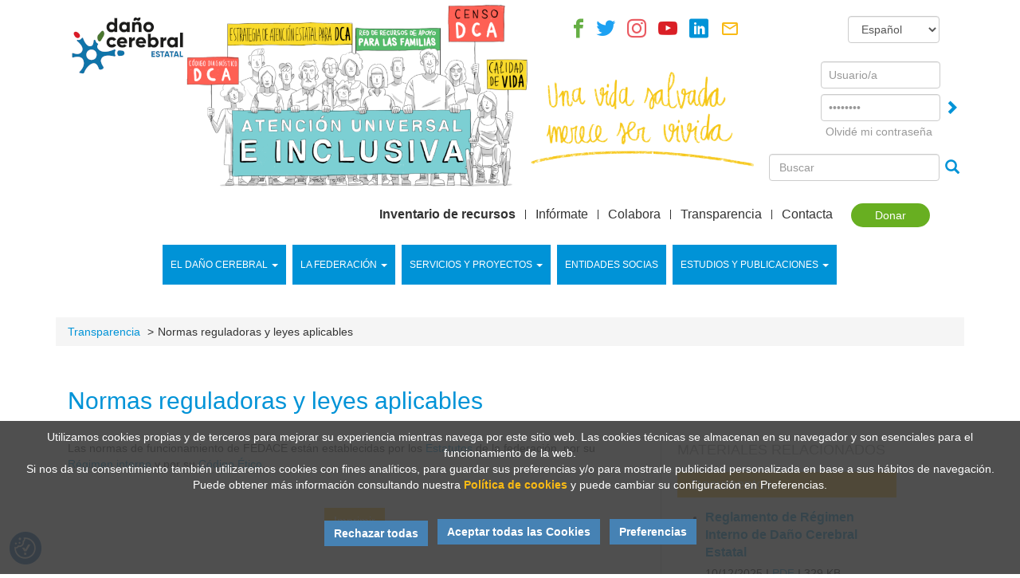

--- FILE ---
content_type: text/html; charset=UTF-8
request_url: https://fedace.org/index.php?V_dir=MSC&V_mod=showart&id=139&PHPSESSID=2dnvr0do8ghilqlufqu14f4qqf&
body_size: 9532
content:
<!DOCTYPE html>
<html lang="es"><head>
<title>FEDACE (Federación Española de Daño Cerebral)</title>
<meta charset="UTF-8">
<meta http-equiv="Content-Type" content="text/html; charset=UTF-8" />
<meta name="keywords" content="daño cerebral, daño cerebral adquirido, ictus, discapacidad, asociacion, familia, accidente trafico, coma, guia daño cerebral, centro dia, afasia, DCA, DCS" />
<link rel="Stylesheet" href="themes/flexBoot/style.css" type="text/css" />
<script type='text/javascript' src='images/calendar/calendar.js'></script>

<link href="themes/flexBoot/css/bootstrap.min.css" rel="stylesheet">
   
<link href="themes/flexBoot/style.css" rel="stylesheet">
 
<link href="themes/flexBoot/css/magnific-popup.css" rel="stylesheet">


</head>
<body>
   <header>
    	<div class="container"> 
        	<div class="logo" >   
                <a class="navbar-brand" href="/index.php"><img class="logotipo" alt="Logo FEDACE" src="themes/flexBoot/images/logo2.png"></a>
            </div>
            <div class="social">
                  <a href="https://www.facebook.com/danocerebralestatal/" target="_blank"><span class="icon-facebook text-success font-3x"></span></a>
                  <a href="https://x.com/danocerebralE" target="_blank"><span class="icon-extra-twitter text-primary font-3x"></span></a>
                  <a href="https://www.instagram.com/danocerebral_estatal/" target="_blank"><span class="icon-extra-2-instagram text-primary font-3x"></span></a>
                  <a href="https://www.youtube.com/@danocerebralestatal" target="_blank"><span class="icon-youtube text-danger font-3x"></span></a>
                  <a href="https://www.linkedin.com/company/danocerebralestatal/" target="_blank"><span class="icon-extra-linkedin text-primary font-3x"></span></a>
                  <a href="index.php?V_dir=MSC&V_mod=showart&id=134" title="Recibe nuestro boletín"><span class="icon-extra-mail_outline text-info font-3x"></span></a>
            </div>    
            
            <!-- IDIOMAS -->
			<div class="select-form"><form class='form-horizontal' name='L' action='/index.php'><div class='form-group'><input type=hidden name='V_dir' value='MSC'><input type=hidden name='V_mod' value='showart'><input type=hidden name='id' value='139'><input type=hidden name='PHPSESSID' value='2dnvr0do8ghilqlufqu14f4qqf'><select  class='form-control input-md' name='newlang' onchange='javascript:this.form.submit();'><option selected value='spanish'>Español</option><option value='facil'>Facil</option></select></div></form></div>    			
   
            <div class="clearfix"></div>
            
            <!-- LOGIN -->
            
			
			
    <div class="login-form" >
        <form id="login-form" class="text-left" action="/index.php" method="get" name="LOGINC">
          <input type=hidden name="V_dir" value="coremods">
          <input type=hidden name="V_mod" value="usercontrol">
          <input type=hidden name="op" value="login">
        		
     		<div class="main-login-form">
        		<div class="login-group">
                   	<div class="form-group">
                       	<label for="lg_username" class="sr-only">Username</label>
                        <input type="text" class="form-control" id="lg_username" name="uname" onfocus="javascript:document.LOGINC.uname.value='';" placeholder="Usuario/a" title="Email">
                    </div>
                    <div class="form-group">
                       	<label for="lg_password" class="sr-only">Password</label>
                        <input name="pass" type="password" class="form-control" id="lg_password" placeholder="••••••••" title="Clave">
                    </div>
        		</div>
                <button type="submit" class="login-button"><span class="glyphicon glyphicon-chevron-right text-primary font-2x"></span></button>        		
        	</div>
            <div class="etc-login-form">
               	<p><a href="index.php?V_dir=MSC&amp;V_mod=showart&amp;id=51">Olvidé mi contraseña</a></p>
            </div>
        		
      </form>
    </div>        		
	
		


            <div class="clearfix"></div>

<!-- BUSCADOR -->                		
			<div class="search-form"> 
				<form class="form-horizontal" name="SEARCH" action="index.php" method="post">
                	<input type="hidden" name="V_dir" value="MSC">
                	<input type="hidden" name="V_mod" value="searchcontents">
               		<div class="form-group">
                   		<input  type="text" name="query" onfocus="javascript:document.SEARCH.query.value='';" placeholder="Buscar" class="form-control input-md" title="Texto a Buscar">
                   		<button type="submit" class="search-button"><span class="glyphicon glyphicon-search text-primary font-2x"></span></button>
                	</div>
            	</form>
        	</div>

<!-- + BOTÓN DONAR -->    
                  		
<div class="col-md-6 donar">
  <a href="https://colabora.danocerebralestatal.org/realiza-una-donacion">Donar</a>
</div>	   
	<div class="clearfix"></div>

<!-- MENU -->   

<nav class="navbar navbar-default">

   	<div class="navbar-header">
       	<button type="button" class="navbar-toggle collapsed" data-toggle="collapse" data-target="#bs-example-navbar-collapse-1" aria-expanded="false">
           	<span class="sr-only">Toggle navigation</span>
            <span class="icon-bar"></span>
            <span class="icon-bar"></span>
            <span class="icon-bar"></span>
        </button>
	</div>

	<div class="collapse navbar-collapse" id="bs-example-navbar-collapse-1">
       	<ul class="nav navbar-nav"><li class='dropdown'>
             <a href='dano-cerebral' class='dropdown-toggle' data-toggle='dropdown' role='button' aria-haspopup='true' aria-expanded='false' >El Daño Cerebral<span class='caret'></span></a>
	<ul class='dropdown-menu' >
	<li ><a href='dano-cerebral'>Qu&eacute; es y causas principales</a>
		<ul>
 
		<li><a href='coma_dano_cerebral.html'>Secuelas en el nivel de alerta</a>		</li>

		<li><a href='fisicos_dano_cerebral.html'>Secuelas en el control motor</a>		</li>

		<li><a href='sensorial_dano_cerebral.html'>Alteraciones sensitivas y sensoriales</a>		</li>

		<li><a href='comunicacion_dano_cerebral.html'>Secuelas en la comunicación</a>		</li>

		<li><a href='cognitivos_dano_cerebral.html'>Secuelas en la cognición</a>		</li>

		<li><a href='emociones_dano_cerebral.html'>Secuelas en las emociones, conducta y personalidad</a>		</li>

		<li><a href='AVD_dano_cerebral.html'>Consecuencias en las actividades de la vida diaria</a>		</li>

		<li><a href='cifras_dano_cerebral'>El Daño Cerebral Adquirido en cifras</a>		</li>
		</ul>
		</li>

	<li ><a href='prevencion_dano_cerebral.html'>Factores de riesgo y prevenci&oacute;n</a>

		</li>

	<li ><a href='ictus'>Ictus, primera causa de Daño Cerebral Adquirido</a>
		<ul>
 
		<li><a href='ictus_prevencion'>Prevención del ictus</a>		</li>
		</ul>
		</li>

	<li ><a href='modelo_atencion_dano_cerebral'>Modelo de atenci&oacute;n al Da&ntilde;o Cerebral Adquirido</a>

		</li>

	<li ><a href='primeros_momentos_lesion_cerebral_DCA.html'>Los primeros momentos tras la lesi&oacute;n cerebral</a>
		<ul>
 
		<li><a href='ingreso_hospital_dano_cerebral.html'>El ingreso hospitalario y la UCI</a>		</li>

		<li><a href='atencion_planta'>La atención en planta</a>		</li>

		<li><a href='alta_hospital_dano_cerebral.html'>El alta hospitalaria</a>		</li>

		<li><a href='tramites_fase_aguda.html'>Trámites y gestiones en el hospital</a>		</li>
		</ul>
		</li>

	<li ><a href='vuelta_casa'>La rehabilitación y vuelta a casa</a>
		<ul>
 
		<li><a href='rehabilitacion_dano_cerebral.html'>¿Cómo debe ser la rehabilitación del daño cerebral adquirido?</a>		</li>

		<li><a href='recursos_rehabilitacion.html'>Recursos de rehabilitación del daño cerebral adquirido</a>		</li>

		<li><a href='tramites_aguda.html'>Trámites y gestiones al alta de la rehabilitación</a>		</li>

		<li><a href='ceadac.html'>El Centro Estatal de Atención al Daño Cerebral Adquirido</a>		</li>
		</ul>
		</li>

	<li ><a href='vivir_dano_cerebral.html'>Vivir con daño cerebral adquirido</a>
		<ul>
 
		<li><a href='recursos_social_dano_cerebral.html'>Recursos para la inclusión social del Daño Cerebral Adquirido</a>		</li>

		<li><a href='ley_dependencia.html'>Tramitar ley de dependencia</a>		</li>
		</ul>
		</li>

	<li ><a href='glosario_terminos_DCA.html'>Glosario de t&eacute;rminos</a>

		</li>

	<li ><a href='crear_asociacion.html'>Crear una Asociaci&oacute;n, Fundaci&oacute;n o Federaci&oacute;n</a>		</li>
</ul>
	</li>
<li class='dropdown'>
             <a href='mision_vision_valores.html' class='dropdown-toggle' data-toggle='dropdown' role='button' aria-haspopup='true' aria-expanded='false' >La Federaci&oacute;n<span class='caret'></span></a>
	<ul class='dropdown-menu' >
	<li ><a href='mision_vision_valores.html'>Nuestra misi&oacute;n</a>

		</li>

	<li ><a href='index.php?V_dir=MSC&amp;V_mod=showart&amp;id=23&amp;PHPSESSID=pnm74gdmc8p1j47pubb0r58gsr&amp;'>Base social</a>

		</li>

	<li ><a href='trayectoria_fedace'>Nuestra trayectoria</a>

		</li>

	<li ><a href='organos_gobierno_equipo'>Órganos de gobierno y Equipo técnico</a>

		</li>

	<li ><a href='entidades_colaboradoras'>Entidades colaboradoras</a>

		</li>

	<li ><a href='premios'>Premios y reconocimientos</a>

		</li>

	<li ><a href='unirse_fedace.html'>Unirse a Daño Cerebral Estatal</a>		</li>
</ul>
	</li>
<li class='dropdown'>
             <a href='https://fedace.org/talleres_dano_cerebral.html#Cuadernos' class='dropdown-toggle' data-toggle='dropdown' role='button' aria-haspopup='true' aria-expanded='false' >Servicios y Proyectos<span class='caret'></span></a>
	<ul class='dropdown-menu' >
	<li ><a href='https://fedace.org/talleres_dano_cerebral.html#Cuadernos'>Histórico de Cuadernos FEDACE sobre Daño Cerebral</a>

		</li>

	<li ><a href='somos_dano_cerebral_campana_2024'>Código Diagnóstico DCA: por la garantía efectiva de la continuidad asistencial para las personas con Daño Cerebral Adquirido y sus familias</a>

		</li>


	
	
	<li><a href='atencion_familias.html'>PROGRAMAS | PROYECTOS | SERVICIOS ACTUALES</a>
                <ul>		<li><a href='atencion_familias.html'>Personas con Daño Cerebral Adquirido y Familias</a><ul><li><a href='dano_cerebral_app'>Daño Cerebral APP</a></li><li><a href='informacion_apoyo_familias'>Información y apoyo a familias</a></li><li><a href='mejor_informados'>Mejor, informados</a></li><li><a href='atencion_psicologica_accidentes'>Atención psicológica para personas con Daño Cerebral Adquirido por accidente de tráfico</a></li></ul></li>
		<li><a href='inclusion_social'>Inclusi&oacute;n de personas con Da&ntilde;o Cerebral Adquirido</a><ul><li><a href='proyecto_rumbo'>Proyecto RUMBO: hacia un modelo de autonomía conectada e inclusiva</a></li><li><a href='dano_cerebral_colegio'>Daño Cerebral Adquirido en el colegio</a></li><li><a href='plan_de_empleo'>Plan integral de Empleo para personas con Daño Cerebral Adquirido</a></li></ul></li>
		<li><a href='intervencion_comunitaria.html'>Intervención comunitaria</a><ul><li><a href='dia_dano_cerebral.html'>Día del Daño Cerebral Adquirido</a></li><li><a href='proyecto_observatorio'>Observatorio Estatal de Daño Cerebral</a></li><li><a href='prevencion_vial.html'>Prevención vial</a></li><li><a href='prevencion_ictus'>Prevención de ictus</a></li><li><a href='talleres_dano_cerebral.html'>Talleres sobre Daño Cerebral Adquirido</a></li><li><a href='instituto_formacion'>Instituto Estatal de Formación sobre el Daño Cerebral</a></li></ul></li>
		<li><a href='extension_movimiento_asociativo'>Extensión del Movimiento Asociativo</a><ul><li><a href='juntos_a_tiempo'>Red Estatal del Daño Cerebral Adquirido</a></li></ul></li>

                </ul>
        </li>

	
	<li><a href='index.php?V_dir=MSC&amp;V_mod=showproyecto&amp;idproyectocategoria=-1&amp;term=x'>PROGRAMAS | PROYECTOS | SERVICIOS ANTERIORES</a>
                <ul>		<li><a href='inclusion_social?term=x'>Inclusi&oacute;n de personas con Da&ntilde;o Cerebral Adquirido</a><ul><li><a href='deporte_menores_dca.html?&amp;term=x'>Actividades físico-deportivas para menores con Daño Cerebral</a></li><li><a href='volver_aprender.html?&amp;term=x'>Volver a aprender después del Daño Cerebral</a></li><li><a href='tics_dano_cerebral?&amp;term=x'>TICs y rehabilitación cognitiva</a></li><li><a href='mefacilyta?&amp;term=x'>Mefacilyta para Daño Cerebral: vidas conectadas, vidas transformadas</a></li><li><a href='espacio_dca.html?&amp;term=x'>Espacio Daño Cerebral</a></li><li><a href='gestion_recursos.html?&amp;term=x'>Gestión de recursos especializados</a></li></ul></li>
		<li><a href='intervencion_comunitaria.html?term=x'>Intervención comunitaria</a><ul><li><a href='estudio_dano_cerebral?&amp;term=x'>Estudio sobre el Daño Cerebral Adquirido en España</a></li></ul></li>
		<li><a href='extension_movimiento_asociativo?term=x'>Extensión del Movimiento Asociativo</a><ul><li><a href='plan_fortalecimiento_asociativo_24_25?&amp;term=x'>Plan de Fortalecimiento Asociativo 24/25</a></li><li><a href='material_sanitario.html?&amp;term=x'>Apoyo en la pandemia de COVID-19</a></li></ul></li>

                </ul>
        </li>
	

</ul>
	</li>
<li >
		             <a href='entidades_socias_fedace.html'  >Entidades Socias</a>

	</li>
<li class='dropdown'>
             <a href='talleres_dano_cerebral.html#Cuadernos' class='dropdown-toggle' data-toggle='dropdown' role='button' aria-haspopup='true' aria-expanded='false' >Estudios y publicaciones<span class='caret'></span></a>
	<ul class='dropdown-menu' >
	<li ><a href='talleres_dano_cerebral.html#Cuadernos'>Cuadernos FEDACE</a>

		</li>

	<li ><a href='guias_orientacion'>Guías de orientación para familiares</a>

		</li>

	<li ><a href='observatorio_dano_cerebral'>Observatorio Estatal de Daño Cerebral</a>
		<ul>
 
		<li><a href='estudios_dano_cerebral'>Estudios sobre Daño Cerebral</a>		</li>

		<li><a href='dossiers_dano_cerebral'>Resúmenes ejecutivos de los estudios</a>		</li>

		<li><a href='infografias_observatorio'>Infografías de estudios</a>		</li>
		</ul>
		</li>
</ul>
	</li>
<li >
		             <a href='inventario_recursos.html'  >Inventario de recursos</a>

	</li>
<li class='dropdown'>
             <a href='boletin' class='dropdown-toggle' data-toggle='dropdown' role='button' aria-haspopup='true' aria-expanded='false' >Inf&oacute;rmate<span class='caret'></span></a>
	<ul class='dropdown-menu' >
	<li ><a href='boletin'>Boletín informativo</a>

		</li>

	<li ><a href='agenda_calendario_actividades.html'>Agenda de actividades</a>

		</li>

	<li ><a href='noticias_es.html'>Noticias&nbsp;</a>

		</li>

	<li ><a href='videos_es.html'>V&iacute;deos</a>

		</li>

	<li ><a href='galeria_imagenes.html'>Im&aacute;genes</a>

		</li>

	<li ><a href='documentos_publicaciones_recursos_biblioteca.html'>Documentos</a>

		</li>

	<li ><a href='enlaces_links_recursos_es.html'>Enlaces de interés</a>		</li>
</ul>
	</li>
<li class='dropdown '>
             <a href='index.php?V_dir=MSC&amp;V_mod=showart&amp;id=37&amp;PHPSESSID=pnm74gdmc8p1j47pubb0r58gsr&amp;' class='dropdown-toggle' data-toggle='dropdown' role='button' aria-haspopup='true' aria-expanded='false' >Colabora<span class='caret'></span></a>
	<ul class='dropdown-menu' >
	<li ><a href='index.php?V_dir=MSC&amp;V_mod=showart&amp;id=37&amp;PHPSESSID=pnm74gdmc8p1j47pubb0r58gsr&amp;'>Hazte socio/a</a>
		<ul>
 
		<li><a href='index.php?V_dir=MSC&amp;V_mod=showart&amp;id=37&amp;PHPSESSID=pnm74gdmc8p1j47pubb0r58gsr&amp;'>¿Por qué ser socio/a?</a>		</li>

		<li><a href='hacerme_socio_socia_asociarme.html'>Hacerme socio/a ahora</a>		</li>
		</ul>
		</li>

	<li ><a href='donar.html'>Haz un donativo</a>
		<ul>
 
		<li><a href='donar.html'>¿Por qué donar?</a>		</li>

		<li><a href='donar_donacion.html'>Donar ahora</a>		</li>
		</ul>
		</li>

	<li ><a href='voluntariado.html'>Hazte voluntario/a</a>
		<ul>
 
		<li><a href='voluntariado.html'>¿Por qué ser voluntario/a?</a>		</li>
		</ul>
		</li>

	<li ><a href='index.php?V_dir=MSC&amp;V_mod=showart&amp;id=180&amp;PHPSESSID=pnm74gdmc8p1j47pubb0r58gsr&amp;'>Legados y herencias</a>
		<ul>
 
		<li><a href='index.php?V_dir=MSC&amp;V_mod=showart&amp;id=180&amp;PHPSESSID=pnm74gdmc8p1j47pubb0r58gsr&amp;'>Testamento solidario</a>		</li>
		</ul>
		</li>
</ul>
	</li>
<li class='dropdown'>
             <a href='index.php?actividades=&fecha_dia=&idtema=32&clave=&mes1=&ano1=&mes2=&ano2=&entrar=&V_dir=MSC&V_mod=shownews&V_idmod=122&newlang=spanish' class='dropdown-toggle' data-toggle='dropdown' role='button' aria-haspopup='true' aria-expanded='false' >Transparencia<span class='caret'></span></a>
	<ul class='dropdown-menu' >
	<li ><a href='index.php?actividades=&fecha_dia=&idtema=32&clave=&mes1=&ano1=&mes2=&ano2=&entrar=&V_dir=MSC&V_mod=shownews&V_idmod=122&newlang=spanish'>Histórico de memorias</a>

		</li>

	<li ><a href='index.php?V_dir=MSC&amp;V_mod=showart&amp;id=32&amp;PHPSESSID=pnm74gdmc8p1j47pubb0r58gsr&amp;'>Memorias de actividades</a>

		</li>

	<li ><a href='index.php?V_dir=MSC&amp;V_mod=showart&amp;id=31&amp;PHPSESSID=pnm74gdmc8p1j47pubb0r58gsr&amp;'>Presupuestos anuales</a>

		</li>

	<li ><a href='index.php?V_dir=MSC&amp;V_mod=showart&amp;id=34&amp;PHPSESSID=pnm74gdmc8p1j47pubb0r58gsr&amp;'>Financiadores</a>

		</li>

	<li ><a href='cuentas.html'>Cuentas anuales</a>

		</li>

	<li ><a href='plan_movimiento_asociativo'>Plan estratégico y Plan Operativo Anual</a>

		</li>

	<li ><a href='index.php?V_dir=MSC&amp;V_mod=showart&amp;id=28&amp;PHPSESSID=pnm74gdmc8p1j47pubb0r58gsr&amp;'>Estatutos</a>

		</li>

		<li ><a href='index.php?V_dir=MSC&amp;V_mod=showart&amp;id=139&amp;PHPSESSID=pnm74gdmc8p1j47pubb0r58gsr&amp;'>Normas reguladoras y leyes aplicables</a>

		</li>

	<li ><a href='calidad'>Calidad</a>

		</li>

	<li ><a href='index.php?V_dir=MSC&amp;V_mod=showart&amp;id=183&amp;PHPSESSID=pnm74gdmc8p1j47pubb0r58gsr&amp;'>Alta en registros y certificados</a>

		</li>

	<li ><a href='consentimiento-tratamiento-datos-personales'>Tratamiento de datos personales</a>		</li>
</ul>
	</li>
<li class='dropdown'>
             <a href='contacto_fedace.html' class='dropdown-toggle' data-toggle='dropdown' role='button' aria-haspopup='true' aria-expanded='false' >Contacta<span class='caret'></span></a>
	<ul class='dropdown-menu' >
	<li ><a href='contacto_fedace.html'>Nuestra sede</a>

		</li>

	<li ><a href='consulta_contacto_formulario_contactar_es.html'>Enviar consulta</a>		</li>
</ul>
	</li>

        </ul>
    </div>      	<!-- /.navbar-collapse -->
 </nav> <!-- /.container-fluid -->    

	<!-- /. MENU -->	
		

    <div id="bheader" align=center>
               			
<script type="text/javascript">
//eraseCookie('PHPSESSID'); // borra cookie que por defecto automaticamente
var dropCookie = true;  // a false desactiva la cookie
var cookieDuration = 1;  // numero de dias antes de que expire la cookie, despues reaparece
var cookieName = 'aceptacookies';  // nombre cookie configuracion
var cookieValue = 'on'; // valor de aceptar todas las cookies
var cookieMinValue = 'min'; // valor de aceptar solo cookies minimas (solo tecnicas)
function createDiv(){
  var bodytag = document.getElementsByTagName('body')[0];
  var div = document.createElement('div');
  div.setAttribute('id','cookie-law');
  div.innerHTML = 'Utilizamos cookies propias y de terceros para mejorar su experiencia mientras navega por este sitio web. Las cookies técnicas se almacenan en su navegador y son esenciales para el funcionamiento de la web.<br/> Si nos da su consentimiento también utilizaremos cookies con fines analíticos, para guardar sus preferencias y/o para mostrarle publicidad personalizada en base a sus hábitos de navegación.<br/>Puede obtener más información consultando nuestra <a href="politica-cookies-es.html">Política de cookies</a> y puede cambiar su configuración en Preferencias.<br /><br /><a class="btn btn-warning" href="javascript:void(0);" onclick="eraseCookies();document.getElementById(\'cookie-law\').remove();">Rechazar todas</a> &nbsp; <a class="btn btn-success" href="javascript:void(0);" onclick="createCookie(window.cookieName,window.cookieValue, window.cookieDuration);document.getElementById(\'cookie-law\').remove();">Aceptar todas las Cookies</a> &nbsp; <a class="btn btn-info" href="javascript:abremodalcookie();">Preferencias</a><br /><br />';
  bodytag.appendChild(div); // agrega el banner de cookies antes del cierre de </body> o
  //bodytag.insertBefore(div,bodytag.firstChild); // agrega el banner despues del <body>
  document.getElementsByTagName('body')[0].className+=' cookiebanner'; // agrega clase al <body> para hacerlo visible
}
function createCookie(name,value,days) {
  if (days) {
    var date = new Date();
    date.setTime(date.getTime()+(days*24*60*60*1000)); 
    var expires = "; expires="+date.toGMTString(); 
  } else var expires = "";
  if(window.dropCookie) { 
    document.cookie = name+"="+value+expires+"; path=/"; 
  }
}
function checkCookie(name) {
  var nameEQ = name + "=";
  var ca = document.cookie.split(';');
  for(var i=0;i < ca.length;i++) {
    var c = ca[i];
    while (c.charAt(0)==' ') c = c.substring(1,c.length);
    if (c.indexOf(nameEQ) == 0) return c.substring(nameEQ.length,c.length);
  }
  return null;
}
function eraseCookie(name) {
  createCookie(name,"",-1);
}
function eraseCookies() {
  document.cookie.split(';').forEach(function(c) { document.cookie = c.trim().split('=')[0] + '=;' + 'expires=Thu, 01 Jan 1970 00:00:00 UTC;'; });
  console.log('erasecookies ');
  eraseCookie('PHPSESSID');
  eraseCookie('PHPSESSID_last');
  eraseCookie(window.cookieName);
  const cookies = document.cookie.split(";");
  for (let i = 0; i < cookies.length; i++) {
       const cookie = cookies[i];
       const eqPos = cookie.indexOf("=");
       const cookiename = eqPos > -1 ? cookie.substr(0, eqPos) : cookie;
       console.log('erasecookie '+cookiename);
       eraseCookie(cookiename);
  }
  localStorage.clear();
}
window.onload = function(){
  if(checkCookie(window.cookieName)!=window.cookieValue && checkCookie(window.cookieName)!=window.cookieMinValue){
    createDiv();
    eraseCookie('PHPSESSID_last');
    eraseCookie('PHPSESSID');
    eraseCookie('PHPSESSID_last');
    eraseCookie(window.cookieName);
    createCookie(window.cookieName,window.cookieMinValue, window.cookieDuration)
  }
}
</script>
<script>
function loadModal(obj) {
    document.getElementById('ajaxModal').style.display='block';
/*
    var dataURL = $(obj).attr('data-href');
    $('#ajaxModal').modal({show:true});
*/
}
function hideModal() {
    document.getElementById('ajaxModal').style.display='none';
/*
    $('#ajaxModal').modal('hide');
*/
}
</script>
<div id='icocookie' style='display:block; position:fixed; bottom:10px; left:10px;z-index:0;'>
<a id="cookiewidget" href="javascript:abremodalcookie();" title="Config. Cookies"><img alt="Cookies" src="themes/flexBoot/cookie.png" height=45 width=44></a>
</div><!-- Google tag (gtag.js) -->
<script async src="https://www.googletagmanager.com/gtag/js?id=G-CQRKT4CM62"></script>
<script>
if(checkCookie(window.cookieName) == window.cookieValue){
  window.dataLayer = window.dataLayer || [];
  function gtag(){dataLayer.push(arguments);}
  gtag('js', new Date());
  gtag('config', 'G-CQRKT4CM62');
}
</script>

    </div>
	
	<div class="page-header">
                   				
	<ol class="breadcrumb" id="ruta">
	<li>Transparencia</li> <li class='active'>Normas reguladoras y leyes aplicables</li>	
  		</ol> </div>                 				
	</div>   <!-- container-->
	<!-- /. CABECERA -->  
	</header>	
<noscript>Se requiere Javascript para las funciones especiales.</noscript>

<div id='RAD_L' style='background-color:white; border:solid 1px; border-color:navy; padding:0; position:absolute; left:25%; top:25%; width:50%; height:50%; visibility: hidden; display:none;'>
<div align=right><a href="javascript:RAD_hideL();"><img border=0 src='images/close.gif'>Cerrar</a> </div><iframe width='100%' height='80%' id='RAD_IFL' name='RAD_IFL' src='' marginheight='1' marginwidth='1' frameborder='0'></iframe></div>
<div id='RAD_X'>




	<div class="container">
		<div class="row">
			<div class="col-lg-12">
				<h2 class="text-primary">Normas reguladoras y leyes aplicables</h2>
			</div>
		</div>
		<section class="main"><article class="col-md-8 vr-vertical"><p>
	Las normas de funcionamiento de FEDACE est&aacute;n establecidas por los<a href="index.php?V_dir=MSC&amp;V_mod=download&amp;f=2016-9/8-16-50-19.admin.ESTATUTOS_completos.pdf"> Estatutos </a>de la federaci&oacute;n, por su <a href="https://fedace.org/index.php?V_dir=MSC&amp;V_mod=download&amp;f=2017-1/25-10-37-59.admin.REGIMEN_INTERNO2016.pdf">R&eacute;gimen interno</a> y por su<a href="https://fedace.org/index.php?V_dir=MSC&amp;V_mod=download&amp;f=2016-10/21-11-44-7.admin.CEtico_FEDACE.pdf"> C&oacute;digo &Eacute;tico</a>.</p>
<center> &nbsp;&nbsp;  &nbsp;&nbsp; 
						<div class='col-md-12 text-center'>
							<a href="index.php?V_dir=MSC&V_mod=showart&cmd=print&id=139" target='_blank' class='btn btn-info'>Imprimir</a>
						</div><br></center></article>





	<script type="text/javascript">
var xajaxRequestUri="https://fedace.org/index.php?V_dir=MSC&V_mod=showart&id=139&PHPSESSID=2dnvr0do8ghilqlufqu14f4qqf&";
var xajaxDebug=false;
var xajaxStatusMessages=false;
var xajaxWaitCursor=true;
var xajaxDefinedGet=0;
var xajaxDefinedPost=1;
var xajaxLoaded=false;
function xajax_getActividadesCalendario(){return xajax.call("getActividadesCalendario", arguments, 1);}
function xajax_checkCaptcha(){return xajax.call("checkCaptcha", arguments, 1);}
function xajax_checkUser(){return xajax.call("checkUser", arguments, 1);}
function xajax_checkBanco(){return xajax.call("checkBanco", arguments, 1);}
function xajax_checkIBAN(){return xajax.call("checkIBAN", arguments, 1);}
function xajax_checkSWIFT(){return xajax.call("checkSWIFT", arguments, 1);}
	</script>
	<script type="text/javascript" src="images/xajax/xajax_js/xajax.js"></script>
	<script type="text/javascript">
window.setTimeout(function () { if (!xajaxLoaded) { alert('Error: the xajax Javascript file could not be included. Perhaps the URL is incorrect?\nURL: images/xajax/xajax_js/xajax.js'); } }, 6000);
	</script>



<script type="text/javascript" src="themes/flexBoot/jquery-1.5.1.min.js"></script>
<script type="text/javascript">
function openPopup() { 
	$('#popup').click();

}

$(document).ready(function() {

$('.popup-gallery').each(function() { // the containers for all your galleries
    $(this).magnificPopup({
        delegate: 'a', // the selector for gallery item
        type: 'image',
        gallery: {
          enabled:true
        }
    });
});


});


</script>
<aside class="col-md-3 vr-vertical"><h5 class="relacionados">MATERIALES RELACIONADOS</h5><h4 class="bloque">Documentos</h4><div class="portfolio-item"><ul><li><h5><a href="files/MSCFEDACE/2025-12/10-16-51-16.Admin.Reglamento_Regimen_Interno_122025.pdf" target="_blank">Reglamento de Régimen Interno de Daño Cerebral Estatal</a></h5><p class="text-muted">10/12/2025 I <a href="files/MSCFEDACE/2025-12/10-16-51-16.Admin.Reglamento_Regimen_Interno_122025.pdf" target="_blank">PDF</a>  I <span>329 KB</span></p></li><li><h5><a href="files/MSCFEDACE/2025-12/10-16-51-53.Admin.Plan_Igualdad_2025-2028_122025.pdf" target="_blank">Plan de igualdad 2025 - 2028 de Daño Cerebral Estatal</a></h5><p class="text-muted">10/12/2025 I <a href="files/MSCFEDACE/2025-12/10-16-51-53.Admin.Plan_Igualdad_2025-2028_122025.pdf" target="_blank">PDF</a>  I <span>1.099 KB</span></p></li><li><h5><a href="files/MSCFEDACE/2019-7/19-12-29-3.admin.Aviso_Legal_con_Cookies_17_07_19.pdf" target="_blank">Aviso legal web</a></h5><p class="text-muted">19/07/2019 I <a href="files/MSCFEDACE/2019-7/19-12-29-3.admin.Aviso_Legal_con_Cookies_17_07_19.pdf" target="_blank">PDF</a>  I <span>199 KB</span></p></li><li><h5><a href="files/MSCFEDACE/2016-10/21-11-44-7.admin.CEtico_FEDACE.pdf" target="_blank">Código Ético de FEDACE</a></h5><p class="text-muted">21/10/2016 I <a href="files/MSCFEDACE/2016-10/21-11-44-7.admin.CEtico_FEDACE.pdf" target="_blank">PDF</a>  I <span>104 KB</span></p></li></ul></div></aside></section></div>

	<script src="themes/flexBoot/js/jquery.min.js"></script>
	<script src="themes/flexBoot/js/bootstrap.min.js"></script>
	<script src="themes/flexBoot/js/jquery.magnific-popup.min.js"></script>
	<script src="themes/flexBoot/js/magnific-popup-options.js"></script>
<script>
$('.openCookie').on('click',function(){ $('.modal-body').load('modal_cookie.php',function(){ $('#modalcookie').modal({show:true}); }); });
$('.openCookieGl').on('click',function(){ $('.modal-body').load('modal_cookie_gl.php',function(){ $('#modalcookie').modal({show:true}); }); });
$('#openCookie').on('click',function(){ $('.modal-body').load('modal_cookie.php',function(){ $('#modalcookie').modal({show:true}); }); });
$('#openCookieGl').on('click',function(){ $('.modal-body').load('modal_cookie_gl.php',function(){ $('#modalcookie').modal({show:true}); }); });
function cierramodalcookie() { $('#modalcookie').modal('hide'); if(document.getElementById('cookie-law')) document.getElementById('cookie-law').remove(); }
function abremodalcookie() {
  $('.modal-body').load('modal_cookie.php',function(){ $('#modalcookie').modal({show:true}); });
}
function abremodalcookieGl() {
  $('.modal-body').load('modal_cookie_gl.php',function(){ $('#modalcookie').modal({show:true}); });
}
</script>
<div class='modal fade' id='modalcookie' role='dialog' aria-hidden='true' style='display:none;'>
  <div class='modal-dialog modal-lg'>
    <div class='modal-content'>
      <div class='modal-header'><button type='button' class='close' data-dismiss='modal'>×</button></div>
      <div class='modal-body'></div>
      <div class='modal-footer'><button type='button' class='btn btn-default' data-dismiss='modal'></button></div>
    </div>
  </div>
</div>

	<footer>    
    	<hr>
		<div class="container">
        	<div class="row">
            	<div class="col-xs-4 col-sm-2 col-md-3">
                	<div class="logo">
                    	<a href="/index.php"><img src="themes/flexBoot/images/logo2.png" alt="Logo FEDACE"></a>
                    </div>
                </div>
                <div class="col-xs-8 col-sm-10 col-md-4">
                    <div class="media">
                    	<div class="media-left media-top">
                         	<span class="media-object icon-location circle-icon bg-warning font-3x"></span>
                        </div> 
                        <div class="media-body">
                          	<address class="media-heading font-2x">Paseo de la Castellana, 177, 4ª C2<br>
                            28046 Madrid</address>
                        </div>
                    </div>
                    <div class="media">
                    	<div class="media-left media-top">
                        	<span class="media-object icon-phone circle-icon bg-warning font-3x"></span>
                        </div> 
                        <div class="media-body">
                        	<address class="media-heading font-2x">914 178 905</address>
                        </div>
                    </div>
            <div class="social">
                  <a href="https://www.facebook.com/danocerebralestatal/" target="_blank"><span class="icon-facebook text-success font-2x"></span></a>
                  <a href="https://x.com/danocerebralE" target="_blank"><span class="icon-extra-twitter text-primary font-2x"></span></a>
                  <a href="https://www.instagram.com/danocerebral_estatal/" target="_blank"><span class="icon-extra-2-instagram text-primary font-2x"></span></a>
                  <a href="https://www.youtube.com/@danocerebralestatal" target="_blank"><span class="icon-youtube text-danger font-2x"></span></a>
                  <a href="https://www.linkedin.com/company/danocerebralestatal/" target="_blank"><span class="icon-extra-linkedin text-primary font-2x"></span></a>
                  <a href="" target="_blank"><span class="icon-extra-3telegramtelegram text-primary font-2x"></span></a>
                  <a href="index.php?V_dir=MSC&V_mod=showart&id=134" title="Recibe nuestro boletín"><span class="icon-extra-mail_outline text-info font-2x"></span></a>
            </div>     
                </div>
			<div class="col-xs-12 col-sm-12 col-md-5 text-center">
                    <p><a href="index.php?V_dir=MSC&amp;V_mod=mapaweb" target="_blank">Mapa Web</a> &nbsp; I &nbsp; 
                      <a href="index.php?V_dir=MSC&amp;V_mod=showart&amp;id=53" target="_blank">Accesibilidad Web</a> &nbsp; I &nbsp;
                      <a href="index.php?V_dir=MSC&amp;V_mod=showart&amp;id=104" target="_blank">Licencia</a><br />
                      <a href="index.php?V_dir=MSC&amp;V_mod=showart&amp;id=52" target="_blank">Aviso Legal</a> &nbsp; I &nbsp; 
                      <a href="index.php?V_dir=MSC&amp;V_mod=showart&amp;id=129" target="_blank">Política de Cookies</a></p><br />

                 	<p>El desarrollo de esta WEB ha sido posible gracias al mecenazgo de la Fundación Barrié y la RSC de Edisa</p>
                    <a href="http://www.fundacionbarrie.org/" target="_blank"><img src="themes/flexBoot/images/barrie.png" alt="Fundación Barrié"></a> 
                    <a href="http://www.edisa.com/" target="_blank"><img src="themes/flexBoot/images/edisa.png" alt="Edisa"></a>
                </div>
        	</div>
      	</div>
    </footer>          
    


<div class="footer-bottom">
	<a href="https://www.agenda2030.gob.es/"><img alt="" src="https://fedace.org/files/MSCFEDACE/2024-3/1-11-46-39.admin.MDSCA.Gob.Web.png" style="width: 250px; height: 55px;" /></a><img alt="Fundación Once" src="themes/flexBoot/images/fundacion_once.png" /> <a href="http://www.fundaciongmp.org/" target="_blank"><img alt="GMP Fundación" src="themes/flexBoot/images/gmp.png" /></a></div>
<!-- /.FOOTER -->
<div style="position: absolute; left: -4444px"> 
 
<a href="https://yohoho.blog" title="yohoho">yohoh</a><br />
 
<a href="https://www.symbaloo.com/mix/retro-bowl-unblocked?lang=GB" target="_blank">
    <img src="https://retrobowl-2.pages.dev/uploads/orj/y9ct0z4b45kr2.png" alt="retro bowl" width="300">
</a>

<ul>

  <li><a href="https://www.symbaloo.com/mix/lesson-1-game">lesson 1</a></li>
<a href="https://transparencia.congresojal.gob.mx/repositorio/unblocked-games.php">unblocked games</a>
  <li><a href="https://www.symbaloo.com/mix/lesson-guru">lesson guru games</a></li>
  <li><a href="https://www.symbaloo.com/mix/yohoho-io-github">yohoho</a></li>

  <li><a href="https://agar.live">agario</a></li>
<a href="https://www.symbaloo.com/mix/aagariounblockedschool">unblocked games</a>
<li><a href="https://agar.live/unblocked-games/">unblocked games</a></li>
<li><a href="https://fedace.org/pdfs/">unblocked</a></li>
</ul>
</div></body>
</html>

--- FILE ---
content_type: text/javascript
request_url: https://fedace.org/images/calendar/calendar.js
body_size: 34723
content:
//	written	by Tan Ling	Wee	on 2 Dec 2001
//	email :	fuushikaden@yahoo.com
//	last updated 27 Aug 2004 by Peter Mikula

if (typeof language=='undefined') language='';

var fixedX = -1;			// x position (-1 if to appear below control)
var fixedY = -1;			// y position (-1 if to appear below control)
var startAt = 1;			// 0 - sunday ; 1 - monday
var showWeekNumber = 0;	// 0 - don't show; 1 - show
var showToday = 0;		// 0 - don't show; 1 - show
var imgDir = "images/calendar/";
var gotoString = "Ir a mes actual";
var todayString = "Hoy es";
var weekString = "S.";
var scrollLeftMessage = "Click to scroll to previous month. Hold mouse button to scroll automatically.";
var scrollRightMessage = "Click to scroll to next month. Hold mouse button to scroll automatically.";
var selectMonthMessage = "Click to select a month.";
var selectYearMessage = "Click to select a year.";
var selectDateMessage = "Select [date] as date."; // do not replace [date], it will be replaced by date.
var crossobj, crossMonthObj, crossYearObj, monthSelected, yearSelected, dateSelected, omonthSelected, oyearSelected, odateSelected, monthConstructed, yearConstructed, intervalID1, intervalID2, timeoutID1, timeoutID2, ctlToPlaceValue, ctlToPlaceValueD, ctlToPlaceValueM, ctlToPlaceValueY, ctlNow, dateFormat, nStartingYear;
var bPageLoaded=false;
var ie=document.all;
var dom=document.getElementById;
var ns4=document.layers;
var today =	new	Date();
var dateNow	 = today.getDate();
var monthNow = today.getMonth();
var yearNow	 = today.getYear();
var imgsrc = new Array("drop1.gif","drop2.gif","left1.gif","left2.gif","right1.gif","right2.gif");
var img	= new Array();
var bShow = false;

/* hides <select> and <applet> objects (for IE only) */
function hideElement( elmID, overDiv ) {
      if(ie) {
        for( i = 0; i < document.all.tags( elmID ).length; i++ ) {
          obj = document.all.tags( elmID )[i];
          if( !obj || !obj.offsetParent ) { continue; }
          // Find the element's offsetTop and offsetLeft relative to the BODY tag.
          objLeft   = obj.offsetLeft;
          objTop    = obj.offsetTop;
          objParent = obj.offsetParent;
          while( objParent.tagName.toUpperCase() != "BODY" ) {
            objLeft  += objParent.offsetLeft;
            objTop   += objParent.offsetTop;
            objParent = objParent.offsetParent;
          }
          objHeight = obj.offsetHeight;
          objWidth = obj.offsetWidth;
          if(( overDiv.offsetLeft + overDiv.offsetWidth ) <= objLeft );
          else if(( overDiv.offsetTop + overDiv.offsetHeight ) <= objTop );
          else if( overDiv.offsetTop >= ( objTop + objHeight ));
          else if( overDiv.offsetLeft >= ( objLeft + objWidth ));
          else {
            obj.style.visibility = "hidden";
          }
        }
      }
}
// unhides <select> and <applet> objects (for IE only)
function showElement(elmID) {
      if(ie) {
        for( i = 0; i < document.all.tags( elmID ).length; i++ ) {
          obj = document.all.tags( elmID )[i];
          if(!obj || !obj.offsetParent2) { continue; }
          obj.style.visibility = "";
        }
      }
}
function HolidayRec (d, m, y, desc) {
		this.d = d;
		this.m = m;
		this.y = y;
		this.desc = desc;
}
var HolidaysCounter = 0;
var Holidays = new Array();
function addHoliday (d, m, y, desc) {
    Holidays[HolidaysCounter++] = new HolidayRec ( d, m, y, desc )
}



	if (dom) {
		for (i=0; i<imgsrc.length; i++) {
			img[i] = new Image;
			img[i].src = imgDir + imgsrc[i];
		}
		document.write ("<div onclick='bShow=true' id='calendar' style='z-index:+9999;position:absolute;visibility:hidden;top:0px;left:0px;'><table	width="+((showWeekNumber==1)?250:220)+" style='font-family:arial;font-size:11px;border-width:1px;border-style:solid;border-color:#a0a0a0;font-family:arial; font-size:11px;' bgcolor='#ffffff'><tr class=calendar bgcolor='#0000aa'><td><table width='"+((showWeekNumber==1)?248:218)+"'><tr><td style='padding:2px;font-family:arial; font-size:11px;'><font color='#ffffff'><B><span id='caption'></span></B></font></td><td align=right><a href='javascript:hideCalendar()'><IMG SRC='"+imgDir+"close.gif' WIDTH='15' HEIGHT='13' BORDER='0' ALT='Close the Calendar'></a></td></tr></table></td></tr><tr><td style='padding:5px' bgcolor=#ffffff><span id='content'></span></td></tr>");
		if (showToday==1) {
			document.write ("<tr bgcolor=#f0f0f0><td style='padding:5px' align=center><span id='lblToday'></span></td></tr>");
		}
		document.write ("</table></div><div id='selectMonth' style='z-index:+9999;position:absolute;visibility:hidden;'></div><div id='selectYear' style='z-index:+9999;position:absolute;visibility:hidden;'></div>");
	}
	if(language=="english") {
		var monthName =	new Array("January","February","March","April","May","June","July","August","September","October","November","December");
		var monthName2 = new Array("JAN","FEB","MAR","APR","MAY","JUN","JUL","AUG","SEP","OCT","NOV","DEC");
	} else {
		var monthName =	new Array("Enero","Febrero","Marzo","Abril","Mayo","Junio","Julio","Agosto","Septiembre","Octubre","Noviembre","Diciembre");
		var monthName2 = new Array("ENE","FEB","MAR","ABR","MAY","JUN","JUL","AGO","SEP","OCT","NOV","DIC");
	}
	if (startAt==0) {
		if(language=="english") dayName = new Array ("Sun","Mon","Tue","Wed","Thu","Fri","Sat");
		else dayName = new Array ("Dom","Lun","Mar","Mie","Jue","Vie","Sab");
	} else {
		if(language=="english") dayName = new Array ("Mon","Tue","Wed","Thu","Fri","Sat","Sun");
		else dayName = new Array ("Lun","Mar","Mie","Jue","Vie","Sab","Dom");
	}
	var styleAnchor="text-decoration:none;color:black;";
	var styleLightBorder="border-style:solid;border-width:1px;border-color:#a0a0a0;";

	function swapImage(srcImg, destImg){
		if (ie)	{ document.getElementById(srcImg).setAttribute("src",imgDir + destImg); }
	}
	function init()	{
		if (yearNow<200 && yearNow>0) yearNow += 1900;
		if (!ns4) {
			crossobj=(dom)?document.getElementById("calendar").style : ie? document.all.calendar : document.calendar;
			hideCalendar();
			crossMonthObj=(dom)?document.getElementById("selectMonth").style : ie? document.all.selectMonth	: document.selectMonth;
			crossYearObj=(dom)?document.getElementById("selectYear").style : ie? document.all.selectYear : document.selectYear;
			monthConstructed=false;
			yearConstructed=false;
			if (showToday==1) {
				document.getElementById("lblToday").innerHTML =	todayString + " <a onmousemove='window.status=\""+gotoString+"\"' onmouseout='window.status=\"\"' title='"+gotoString+"' style='"+styleAnchor+"' href='javascript:monthSelected=monthNow;yearSelected=yearNow;constructCalendar();'>"+dayName[(today.getDay()-startAt==-1)?6:(today.getDay()-startAt)]+", " + dateNow + " " + monthName[monthNow].substring(0,3)	+ "	" +	yearNow	+ "</a>";
			}
			sHTML1="<span id='spanLeft' style='border-style:solid;border-width:1px;border-color:#3366FF;cursor:pointer' onmouseover='swapImage(\"changeLeft\",\"left2.gif\");this.style.borderColor=\"#88AAFF\";window.status=\""+scrollLeftMessage+"\"' onclick='javascript:decMonth()' onmouseout='clearInterval(intervalID1);swapImage(\"changeLeft\",\"left1.gif\");this.style.borderColor=\"#3366FF\";window.status=\"\"' onmousedown='clearTimeout(timeoutID1);timeoutID1=setTimeout(\"StartDecMonth()\",500)'	onmouseup='clearTimeout(timeoutID1);clearInterval(intervalID1)'>&nbsp<IMG id='changeLeft' SRC='"+imgDir+"left1.gif' width=10 height=11 BORDER=0>&nbsp</span>&nbsp;";
			sHTML1+="<span id='spanRight' style='border-style:solid;border-width:1px;border-color:#3366FF;cursor:pointer'	onmouseover='swapImage(\"changeRight\",\"right2.gif\");this.style.borderColor=\"#88AAFF\";window.status=\""+scrollRightMessage+"\"' onmouseout='clearInterval(intervalID1);swapImage(\"changeRight\",\"right1.gif\");this.style.borderColor=\"#3366FF\";window.status=\"\"' onclick='incMonth()' onmousedown='clearTimeout(timeoutID1);timeoutID1=setTimeout(\"StartIncMonth()\",500)'	onmouseup='clearTimeout(timeoutID1);clearInterval(intervalID1)'>&nbsp<IMG id='changeRight' SRC='"+imgDir+"right1.gif'	width=10 height=11 BORDER=0>&nbsp</span>&nbsp";
			sHTML1+="<span id='spanMonth' style='border-style:solid;border-width:1px;border-color:#3366FF;cursor:pointer'	onmouseover='swapImage(\"changeMonth\",\"drop2.gif\");this.style.borderColor=\"#88AAFF\";window.status=\""+selectMonthMessage+"\"' onmouseout='swapImage(\"changeMonth\",\"drop1.gif\");this.style.borderColor=\"#3366FF\";window.status=\"\"' onclick='popUpMonth()'></span>&nbsp;";
			sHTML1+="<span id='spanYear' style='border-style:solid;border-width:1px;border-color:#3366FF;cursor:pointer' onmouseover='swapImage(\"changeYear\",\"drop2.gif\");this.style.borderColor=\"#88AAFF\";window.status=\""+selectYearMessage+"\"'	onmouseout='swapImage(\"changeYear\",\"drop1.gif\");this.style.borderColor=\"#3366FF\";window.status=\"\"'	onclick='popUpYear()'></span>&nbsp;";
			document.getElementById("caption").innerHTML  =	sHTML1;
			bPageLoaded=true;
		}
	}
	function hideCalendar()	{
	    crossobj.visibility="hidden";
	    if (crossMonthObj != null){crossMonthObj.visibility="hidden"};
	    if (crossYearObj !=	null){crossYearObj.visibility="hidden"};
	    showElement( 'SELECT' );
	    showElement( 'APPLET' );
	}
	function padZero(num) {
		return (num	< 10)? '0' + num : num ;
	}
	function constructDate(d,m,y) {
		sTmp = dateFormat;
		sTmp = sTmp.replace	("dd","<e>");
		sTmp = sTmp.replace	("d","<d>");
		sTmp = sTmp.replace	("<e>",padZero(d));
		sTmp = sTmp.replace	("<d>",d);
		sTmp = sTmp.replace	("mmmm","<p>");
		sTmp = sTmp.replace	("mmm","<o>");
		sTmp = sTmp.replace	("mm","<n>");
		sTmp = sTmp.replace	("m","<m>");
		sTmp = sTmp.replace	("<m>",m+1);
		sTmp = sTmp.replace	("<n>",padZero(m+1));
		sTmp = sTmp.replace	("<o>",monthName[m]);
		sTmp = sTmp.replace	("<p>",monthName2[m]);
		sTmp = sTmp.replace	("yyyy",y);
		return sTmp.replace ("yy",padZero(y%100));
	}
	function closeCalendar() {
		var	sTmp

		hideCalendar();
		if ( ctlToPlaceValue == undefined ) {
			ctlToPlaceValueD.value	= dateSelected
			ctlToPlaceValueM.value	= monthSelected+1
			if (yearSelected<200 && yearSelected>0) ctlToPlaceValueY.value	= yearSelected+1900
			else ctlToPlaceValueY.value	= yearSelected
		}else{
			ctlToPlaceValue.value =	constructDate(dateSelected,monthSelected,yearSelected)
		}
	}
	// Month Pulldown
	function StartDecMonth() {
		intervalID1=setInterval("decMonth()",80);
	}
	function StartIncMonth() {
		intervalID1=setInterval("incMonth()",80);
	}
	function incMonth () {
		monthSelected++;
		if (monthSelected>11) {
			monthSelected=0;
			yearSelected++;
		}
		constructCalendar();
	}
	function decMonth () {
		monthSelected--;
		if (monthSelected<0) {;
			monthSelected=11;
			yearSelected--;
		}
		constructCalendar();
	}
	function constructMonth() {
		popDownYear();
		if (!monthConstructed) {
			sHTML =	"";
			for (i=0; i<12;	i++) {
				sName =	monthName[i];
				if (i==monthSelected) { sName =	"<B>" +	sName +	"</B>"; }
				sHTML += "<tr><td id='m" + i + "' onmouseover='this.style.backgroundColor=\"#FFCC99\"' onmouseout='this.style.backgroundColor=\"\"' style='cursor:pointer' onclick='monthConstructed=false;monthSelected=" + i + ";constructCalendar();popDownMonth();event.cancelBubble=true'>&nbsp;" + sName + "&nbsp;</td></tr>";
			}
			document.getElementById("selectMonth").innerHTML = "<table width=70 style='background-color:#FFFFDD !important; font-family:arial; font-size:11px; border-width:1px; border-style:solid; border-color:#a0a0a0;' bgcolor='#FFFFDD' cellspacing=0 onmouseover='clearTimeout(timeoutID1)' onmouseout='clearTimeout(timeoutID1);timeoutID1=setTimeout(\"popDownMonth()\",100);event.cancelBubble=true'>" +	sHTML +	"</table>";
			monthConstructed=true;
		}
	}
	function popUpMonth() {
		constructMonth();
		crossMonthObj.visibility = (dom||ie)? "visible"	: "show";
		crossMonthObj.left = parseInt(crossobj.left) + 50 + 'px';
		crossMonthObj.top =	parseInt(crossobj.top) + 26 + 'px';
		hideElement( 'SELECT', document.getElementById("selectMonth") );
		hideElement( 'APPLET', document.getElementById("selectMonth") );
	}
	function popDownMonth()	{
		crossMonthObj.visibility= "hidden";
	}
	//*** Year Pulldown
	function incYear() {
		for (i=0; i<7; i++){
			newYear	= (i+nStartingYear)+1;
			if (newYear==yearSelected) { txtYear = "&nbsp;<B>" + newYear +	"</B>&nbsp;"; }
			else { txtYear = "&nbsp;" + newYear + "&nbsp;"; }
			document.getElementById("y"+i).innerHTML = txtYear;
		}
		nStartingYear ++;
		bShow=true;
	}
	function decYear() {
		for (i=0; i<7; i++){
			newYear	= (i+nStartingYear)-1;
			if (newYear==yearSelected) { txtYear = "&nbsp;<B>" + newYear +	"</B>&nbsp;"; }
			else { txtYear = "&nbsp;" + newYear + "&nbsp;"; }
			document.getElementById("y"+i).innerHTML = txtYear;
		}
		nStartingYear --;
		bShow=true;
	}
	function selectYear(nYear) {
		yearSelected=parseInt(nYear+nStartingYear);
		yearConstructed=false;
		constructCalendar();
		popDownYear();
	}
	function constructYear() {
		popDownMonth();
		sHTML =	"";
		if (!yearConstructed) {
			sHTML =	"<tr><td align='center'	onmouseover='this.style.backgroundColor=\"#FFCC99\"' onmouseout='clearInterval(intervalID1);this.style.backgroundColor=\"\"' style='cursor:pointer'	onmousedown='clearInterval(intervalID1);intervalID1=setInterval(\"decYear()\",30)' onmouseup='clearInterval(intervalID1)'>-</td></tr>";
			j = 0;
			nStartingYear =	yearSelected-3;
			for (i=(yearSelected-3); i<=(yearSelected+3); i++) {
				sName =	i;
				if (i==yearSelected) { sName =	"<B>" +	sName +	"</B>"; }
				sHTML += "<tr><td id='y" + j + "' onmouseover='this.style.backgroundColor=\"#FFCC99\"' onmouseout='this.style.backgroundColor=\"\"' style='cursor:pointer' onclick='selectYear("+j+");event.cancelBubble=true'>&nbsp;" + sName + "&nbsp;</td></tr>";
				j ++;
			}
			sHTML += "<tr><td align='center' onmouseover='this.style.backgroundColor=\"#FFCC99\"' onmouseout='clearInterval(intervalID2);this.style.backgroundColor=\"\"' style='cursor:pointer' onmousedown='clearInterval(intervalID2);intervalID2=setInterval(\"incYear()\",30)'	onmouseup='clearInterval(intervalID2)'>+</td></tr>";
			document.getElementById("selectYear").innerHTML	= "<table width=44 style='font-family:arial; font-size:11px; border-width:1px; border-style:solid; border-color:#a0a0a0;'	bgcolor='#FFFFDD' onmouseover='clearTimeout(timeoutID2)' onmouseout='clearTimeout(timeoutID2);timeoutID2=setTimeout(\"popDownYear()\",100)' cellspacing=0>" + sHTML + "</table>";
			yearConstructed	= true;
		}
	}
	function popDownYear() {
		clearInterval(intervalID1);
		clearTimeout(timeoutID1);
		clearInterval(intervalID2);
		clearTimeout(timeoutID2);
		crossYearObj.visibility= "hidden";
	}
	function popUpYear() {
		var	leftOffset;
		constructYear();
		crossYearObj.visibility	= (dom||ie)? "visible" : "show";
		leftOffset = parseInt(crossobj.left) + document.getElementById("spanYear").offsetLeft;
		if (ie) { leftOffset += 6; }
		crossYearObj.left = leftOffset + 'px';
		crossYearObj.top = parseInt(crossobj.top) + 26 + 'px';
	}


   function WeekNbr(n) {
      // Algorithm used: From Klaus Tondering's Calendar document (The Authority/Guru)
      // hhtp://www.tondering.dk/claus/calendar.html
      // a = (14-month) / 12
      // y = year + 4800 - a
      // m = month + 12a - 3
      // J = day + (153m + 2) / 5 + 365y + y / 4 - y / 100 + y / 400 - 32045
      // d4 = (J + 31741 - (J mod 7)) mod 146097 mod 36524 mod 1461
      // L = d4 / 1460
      // d1 = ((d4 - L) mod 365) + L
      // WeekNumber = d1 / 7 + 1
      year = n.getFullYear();
      month = n.getMonth() + 1;
      if (startAt == 0) { day = n.getDate() + 1; }
      else { day = n.getDate(); }
      a = Math.floor((14-month) / 12);
      y = year + 4800 - a;
      m = month + 12 * a - 3;
      b = Math.floor(y/4) - Math.floor(y/100) + Math.floor(y/400);
      J = day + Math.floor((153 * m + 2) / 5) + 365 * y + b - 32045;
      d4 = (((J + 31741 - (J % 7)) % 146097) % 36524) % 1461;
      L = Math.floor(d4 / 1460);
      d1 = ((d4 - L) % 365) + L;
      week = Math.floor(d1/7) + 1;
      return week;
   }

	function constructCalendar () {
		var aNumDays = Array (31,0,31,30,31,30,31,31,30,31,30,31);
		var dateMessage;
		var startDate =	new Date (yearSelected,monthSelected,1);
		var endDate;
		if (monthSelected==1) {
			endDate	= new Date (yearSelected,monthSelected+1,1);
			endDate	= new Date (endDate	- (24*60*60*1000));
			numDaysInMonth = endDate.getDate();
		} else { numDaysInMonth = aNumDays[monthSelected]; }
		datePointer = 0;
		dayPointer = startDate.getDay() - startAt;
		if (dayPointer<0) { dayPointer = 6; }
		sHTML =	"<table	 border=0 style='font-family:verdana;font-size:10px;'><tr>";
		if (showWeekNumber==1) {
			sHTML += "<td width=27><b>" + weekString + "</b></td><td width=1 rowspan=7 bgcolor='#d0d0d0' style='padding:0px'><img src='"+imgDir+"divider.gif' width=1></td>";
		}
		for (i=0; i<7; i++) { sHTML += "<td width='27' align='right'><B>"+ dayName[i]+"</B></td>"; }
		sHTML +="</tr><tr>";
		if (showWeekNumber==1) { sHTML += "<td align=right>" + WeekNbr(startDate) + "&nbsp;</td>"; }
		for ( var i=1; i<=dayPointer;i++ ) { sHTML += "<td>&nbsp;</td>"; }
		for ( datePointer=1; datePointer<=numDaysInMonth; datePointer++ ) {
			dayPointer++;
			sHTML += "<td align=right>";
			sStyle=styleAnchor;
			if ((datePointer==odateSelected) && (monthSelected==omonthSelected) && (yearSelected==oyearSelected)) { sStyle+=styleLightBorder; }
			sHint = "";
			for (k=0;k<HolidaysCounter;k++) {
				if ((parseInt(Holidays[k].d)==datePointer)&&(parseInt(Holidays[k].m)==(monthSelected+1))) {
					if ((parseInt(Holidays[k].y)==0)||((parseInt(Holidays[k].y)==yearSelected)&&(parseInt(Holidays[k].y)!=0))) {
						sStyle+="background-color:#FFDDDD;";
						sHint+=sHint==""?Holidays[k].desc:"\n"+Holidays[k].desc;
					}
				}
			}
			var regexp= /\"/g;
			sHint=sHint.replace(regexp,"&quot;");
			dateMessage = "onmousemove='window.status=\""+selectDateMessage.replace("[date]",constructDate(datePointer,monthSelected,yearSelected))+"\"' onmouseout='window.status=\"\"' ";
			if ((datePointer==dateNow)&&(monthSelected==monthNow)&&(yearSelected==yearNow)) {
			    sHTML += "<b><a "+dateMessage+" title=\"" + sHint + "\" style='"+sStyle+"' href='javascript:dateSelected="+datePointer+";closeCalendar();'><font color=#ff0000>&nbsp;" + datePointer + "</font>&nbsp;</a></b>";
			} else if (dayPointer % 7 == (startAt * -1)+1) {
			    sHTML += "<a "+dateMessage+" title=\"" + sHint + "\" style='"+sStyle+"' href='javascript:dateSelected="+datePointer + ";closeCalendar();'>&nbsp;<font color=#909090>" + datePointer + "</font>&nbsp;</a>";
			} else {
			    sHTML += "<a "+dateMessage+" title=\"" + sHint + "\" style='"+sStyle+"' href='javascript:dateSelected="+datePointer + ";closeCalendar();'>&nbsp;" + datePointer + "&nbsp;</a>";
			}
			sHTML += "";
			if ((dayPointer+startAt) % 7 == startAt) {
				sHTML += "</tr><tr>";
				if ((showWeekNumber==1)&&(datePointer<numDaysInMonth)) {
					sHTML += "<td align=right>" + (WeekNbr(new Date(yearSelected,monthSelected,datePointer+1))) + "&nbsp;</td>";
				}
			}
		}
		document.getElementById("content").innerHTML   = sHTML;
      document.getElementById("spanMonth").innerHTML = "&nbsp;<span style='color:white'>" +	monthName[monthSelected] + "</span>&nbsp;<IMG id='changeMonth' SRC='"+imgDir+"drop1.gif' WIDTH='12' HEIGHT='10' BORDER=0>";
		document.getElementById("spanYear").innerHTML =	"&nbsp;<span style='color:white'>" + yearSelected	+ "</span>&nbsp;<IMG id='changeYear' SRC='"+imgDir+"drop1.gif' WIDTH='12' HEIGHT='10' BORDER=0>";
	}
	function popUpCalendar(ctl,	ctl2,	ctl3,	ctl4,	ctl5, format) {

		var leftpos=0;
		var toppos=0;
		if (bPageLoaded) {
			if ( crossobj.visibility ==	"hidden" ) {
				ctlToPlaceValue	= ctl2
				if ( ctlToPlaceValue == undefined ) {
					ctlToPlaceValueD	= ctl3
					ctlToPlaceValueM	= ctl4
					ctlToPlaceValueY	= ctl5
				}
				dateFormat=format;
				formatChar = " ";
				aFormat	= dateFormat.split(formatChar);
				if (aFormat.length<3) {
					formatChar = "/";
					aFormat	= dateFormat.split(formatChar);
					if (aFormat.length<3) {
						formatChar = ".";
						aFormat	= dateFormat.split(formatChar);
						if (aFormat.length<3) {
							formatChar = "-";
							aFormat	= dateFormat.split(formatChar);
							if (aFormat.length<3) {
								// invalid date	format
								formatChar="";
							}
						}
					}
				}
				tokensChanged =	0;
				if ( formatChar	!= "" ) {
					aData =	ctl2.value.split(formatChar);
					for	(i=0;i<3;i++) {
						if ((aFormat[i]=="d") || (aFormat[i]=="dd")) {
							dateSelected = parseInt(aData[i], 10);
							tokensChanged ++;
						} else if ((aFormat[i]=="m") || (aFormat[i]=="mm")) {
							monthSelected =	parseInt(aData[i], 10) - 1;
							tokensChanged ++;
						} else if (aFormat[i]=="yyyy") {
							yearSelected = parseInt(aData[i], 10);
							tokensChanged ++;
						} else if (aFormat[i]=="mmm") {
							for (j=0; j<12; j++) {
								if (aData[i]==monthName[j]) {
									monthSelected=j;
									tokensChanged ++;
								}
							}
						} else if (aFormat[i]=="mmmm") {
							for (j=0; j<12; j++) {
								if (aData[i]==monthName2[j]) {
									monthSelected=j;
									tokensChanged ++;
								}
							}
						}
					}
				}
				if ((tokensChanged!=3)||isNaN(dateSelected)||isNaN(monthSelected)||isNaN(yearSelected)) {
					dateSelected = dateNow;
					monthSelected =	monthNow;
					yearSelected = yearNow;
				}
				odateSelected=dateSelected;
				omonthSelected=monthSelected;
				oyearSelected=yearSelected;
				aTag = ctl;
				do {
					aTag = aTag.offsetParent;
					leftpos	+= aTag.offsetLeft;
					toppos += aTag.offsetTop;
				} while(aTag.tagName!="BODY");
                                constructCalendar (1, monthSelected, yearSelected);
                                crossobj.left = fixedX==-1 ? ctl.offsetLeft     + leftpos + 'px' :     fixedX + 'px';
                                crossobj.top = fixedY==-1 ?     ctl.offsetTop + toppos + ctl.offsetHeight +     2 + 'px':     fixedY + 'px';
                                crossobj.visibility=(dom||ie)? "visible" : "show";
				hideElement( 'SELECT', document.getElementById("calendar") );
				hideElement( 'APPLET', document.getElementById("calendar") );
				bShow = true;
			} else {
				hideCalendar();
				if (ctlNow!=ctl) {popUpCalendar(ctl, ctl2, ctl3, ctl4, ctl5,format); }
			}
			ctlNow = ctl;
		}
	}
	document.onkeypress = function hidecal1 () {
		if (event.keyCode==27) { hideCalendar(); }
	}
	document.onclick = function hidecal2 () {
		if (!bShow) { hideCalendar(); }
		bShow = false;
	}
	if(ie) { init(); }
	else { document.onload=init(); } // window.onload=init;
//////////////////////////////////////////////////////////////////////////////////
var layerQueue=new Array()
var layerIndex=-1

// hides <select> and <applet> objects (for IE only)
function hideElement( elmID, overDiv ) {
  if( ie ) {
	for( i = 0; i < document.getElementsByTagName( elmID ).length; i++ ) {
	  obj = document.getElementsByTagName( elmID )[i];
	  if( !obj || !obj.offsetParent ) { continue; }
	  // Find the element's offsetTop and offsetLeft relative to the BODY tag.
	  objLeft   = obj.offsetLeft;
	  objTop    = obj.offsetTop;
	  objParent = obj.offsetParent;
	  while( objParent.tagName.toUpperCase() != "BODY" ) {
		objLeft  += objParent.offsetLeft;
		objTop   += objParent.offsetTop;
		objParent = objParent.offsetParent;
	  }
	  objHeight = obj.offsetHeight;
	  objWidth = obj.offsetWidth;
	  if(( overDiv.offsetLeft + overDiv.offsetWidth ) <= objLeft );
	  else if(( overDiv.offsetTop + overDiv.offsetHeight ) <= objTop );
	  else if( overDiv.offsetTop >= ( objTop + objHeight ));
	  else if( overDiv.offsetLeft >= ( objLeft + objWidth ));
	  else { obj.style.visibility = "hidden"; }
	}
  }
}
// unhides <select> and <applet> objects (for IE only)
function showElement( elmID ) {
  if( ie ) {
	for( i = 0; i < document.getElementsByTagName( elmID ).length; i++ ) {
	  obj = document.getElementsByTagName( elmID )[i];
	  if( !obj || !obj.offsetParent ) { continue; }
	  obj.style.visibility = "";
	}
  }
}
function lw_createLayer (layerName, top_pos, left_pos, width, height, bgcolor, bordercolor, z_index) {
	document.write("<div ONCLICK='event.cancelBubble=true' id='"+layerName+"' style='z-index:" + z_index + ";position:absolute;top:"+top_pos+";left:"+left_pos+";visibility:hidden;'><table bgcolor='"+bgcolor+"' style='border-width:1px;border-style:solid;border-color:" + bordercolor + "' cellpadding=2 cellspacing=0 width=0><tr><td valign=top width='"+width+"' height='"+height+"'><span id='"+layerName+"_content'></span></td></tr></table></div>");
}
function lw_getObj (objName) {
	return (dom)?document.getElementById(objName).style:ie?eval("document.all."+objName) :eval("document."+objName);
}
function lw_showLayer (layerName) {
	found=false;
	for (i=0;i<=layerIndex;i++) {
		if (layerQueue[i]==layerName) { found=true; }
	}
	if ((lw_getObj(layerName).visibility!="visible")&&(lw_getObj(layerName).visibility!="show")) {
		lw_getObj(layerName).visibility = (dom||ie)?"visible":"show";
		layerQueue[++layerIndex] = layerName;
		hideElement( 'SELECT', document.getElementById(layerName) );
		hideElement( 'APPLET', document.getElementById(layerName) );
	}
}
function lw_hideLayer () {
	showElement( 'SELECT', document.getElementById(layerQueue[layerIndex]) );
	showElement( 'APPLET', document.getElementById(layerQueue[layerIndex]) );
	lw_getObj(layerQueue[layerIndex--]).visibility = "hidden";
}
function lw_hideLayerName (layerName) {
	var i;
	var tmpQueue=new Array();
	var newIndex=-1;
	showElement( 'SELECT', document.getElementById(layerName) );
	showElement( 'APPLET', document.getElementById(layerName) );
	lw_getObj(layerName).visibility = "hidden";
	for (i=0;i<=layerIndex;i++) {
		if ((layerQueue[i]!="")&&(layerQueue[i]!=layerName)) {
			tmpQueue [++newIndex] = layerQueue[i];
			hideElement( 'SELECT', document.getElementById(layerQueue[i]) );
			hideElement( 'APPLET', document.getElementById(layerQueue[i]) );
		}
	}
	layerQueue = tmpQueue;
	layerIndex = newIndex;
}
function lw_closeAllLayers() {
	while (layerIndex >= 0) { lw_hideLayer(); }
}
function lw_closeLastLayer() {
	if (layerIndex >= 0) {
		while ((lw_getObj(layerQueue[layerIndex]).visibility!="visible") && (layerIndex>0)) { layerIndex--; }
		lw_hideLayer();
	}
}
function lw_escLayer (e) {
	if (navigator.appName=="Netscape") {
		var keyCode = e.keyCode?e.keyCode:e.which?e.which:e.charCode;
		if ((keyCode==27)||(keyCode==1)) { lw_closeLastLayer(); }
	}
	else if ((event.keyCode==0)||(event.keyCode==27)) { lw_closeLastLayer(); }
}
var lw_leftpos = 0;
var lw_toppos = 0;
var lw_width = 0;
var lw_height = 0;
function lw_calcpos(obj) {
	lw_leftpos=0;
	lw_toppos=0;
	lw_width = obj.offsetWidth;
	lw_height = obj.offsetHeight;
	var aTag = obj
	do {
		lw_leftpos += aTag.offsetLeft;
		lw_toppos += aTag.offsetTop;
		aTag = aTag.offsetParent;
	} while(aTag.tagName!="BODY");
}
document.onkeypress = lw_escLayer;
document.onclick = lw_closeAllLayers;

var orientation=0;	// 0-horizontal 1-vertical
var imgPath = "images/calendar/";
var mainItemForeground = "#000000";
var mainItemBorder = "#f0f0f0";
var mainItemBackground = "#f0f0f0";
var mainItemHoverForeground = "#000000";
var mainItemHoverBorder = "#a0a0a0";
var mainItemHoverBackground = "#d0d0d0";
var subItemForeground = "#000000";
var subItemBorder = "#ffffff";
var subItemBackground = "#ffffff";
var subItemHoverForeground = "#000000";
var subItemHoverBorder = "#a0a0a0";
var subItemHoverBackground = "#d0d0d0";
var menuFont = "verdana";
var menuSize = "11px";
/////////////////////////////////////////////////////////////////////////////
var ie=(navigator.appName=='Microsoft Internet Explorer');
var ns=(navigator.appName=='Netscape');
var dom=document.getElementById;
var lw_menuId, lw_trigger, to1;
var s1;
/////////////////////////////////////////////////////////////////////////////
function Tmenu (id, parentId, url, description, img) {
	this.id = id;
	this.parentId = parentId;
	this.url = url;
	this.description = description;
	this.numChild = 0;
	this.levelId = 0;
	this.img = img;
}
/////////////////////////////////////////////////////////////////////////////
var menu = new Array();
var menuCounter = 0;
var numLevel = 0;
var prevMenuId = -1;
var nNowAt = 0;
function displayMenuItem(menuId) {
	var sHTML;
	if (menu[menuId].parentId>0) {
		ItemForeground = subItemForeground;
		Border = subItemBorder;
		Background = subItemBackground;
		HoverForeground = subItemHoverForeground;
		HoverBorder = subItemHoverBorder;
		HoverBackground = subItemHoverBackground;
	} else {
		ItemForeground = mainItemForeground;
		Border = mainItemBorder;
		Background = mainItemBackground;
		HoverForeground = mainItemHoverForeground;
		HoverBorder = mainItemHoverBorder;
		HoverBackground = mainItemHoverBackground;
	}
	if ((orientation==1)||(menu[menuId].levelId>0)) { sHTML += "<tr>"; }
	if (menu[menuId].description!='-') {
		sHTML = "<td id='menu_"+menuId+"' style='cursor:pointer;cursor:hand;border-style:solid;border-width:1px;background-color:"+ Background +";color=\""+ ItemForeground +"\";border-color:"+ Border +"' onmouseover='clearInterval(s1);this.style.backgroundColor=\"" + HoverBackground + "\";this.style.color=\"" + HoverForeground + "\";this.style.borderColor=\"" + HoverBorder + "\";";
		if (menu[menuId].numChild!=0) {
			sHTML += "showSubmenu("+menu[menuId].id+",this);hideSubmenu(menu["+menuId+"].levelId+1);";
		} else {
			sHTML += "prevMenuId = "+menuId+";hideSubmenu(menu["+menuId+"].levelId);";
		}
		sHTML += ";nNowAt="+menuId+";clearAll("+menu[menuId].levelId+","+menu[menuId].parentId+")' onclick='document.location.href=\""+menu[menuId].url+"\"' onmouseout='s1=setInterval(\"resetMenu();hideSubmenu(0)\",1000);'><table cellpadding=0 cellspacing=0 border=0 width='100%'><tr>";

		if (menu[menuId].levelId>0) {
			sHTML += "<td style='padding-left:3px' width=20><img src='";
			if (menu[menuId].img=="") { sHTML += imgPath + "trans.gif"; }
			else { sHTML += imgPath + menu[menuId].img; }
			sHTML += "' width=16 height=16 border=0></td>";
		}
		if ((orientation==0) && (menu[menuId].levelId==0)) { nArrowWidth = 0; }
		else { nArrowWidth = 25; }
		sHTML += "<td style='padding-left:5px;padding-right:5px' align=left>" + menu[menuId].description.replace(" ","&nbsp;") + "</td><td style='padding-right:2px' align=right width="+nArrowWidth+">";
		if (menu[menuId].numChild>0) {
			if ((orientation==0)&&(menu[menuId].levelId==0)) {
				sHTML += "<img src='" + imgPath + "arrow_down.gif'>";
			} else {
				sHTML += "<img src='" + imgPath + "arrow_right.gif'>";
			}
		} else {
			sHTML += "&nbsp;";
		}
		sHTML += "</td></tr></table></td>"
	} else {
	    sHTML = "<td><img src='" + imgPath + "trans.gif' height=2></td></tr><tr><td onmouseover='' bgcolor='#d0d0d0'><img src='" + imgPath + "trans.gif' height=1></td></tr><tr><td><img src='" + imgPath + "trans.gif' height=2></td>";
	}
	if ((orientation==1)||(menu[menuId].levelId>0)) { sHTML += "</tr>"; }
	return sHTML;
}
function clearAll(levelId, parentId) {
	if (levelId>0) {
		Border = subItemBorder;
		Background = subItemBackground;
	} else {
		Border = mainItemBorder;
		Background = mainItemBackground;
	}
	for (i=0;i<menuCounter;i++) {
		if (menu[i].levelId==levelId) {
			if ((i!=nNowAt) && (menu[i].parentId==parentId) && (menu[i].description!="-")) {
				lw_getObj("menu_"+i).backgroundColor=Background;
				lw_getObj("menu_"+i).borderColor=Border;
			}
		}
	}
}
function mapID (id) {
	for (var i=0;i<menuCounter;i++) {
		if (menu[i].id==id) { return i; }
	}
	return -1;
}
function showSubmenu(menuId,trigger) {
	lw_menuId = menuId;
	lw_trigger = trigger;
	if (ns) { to1 = setTimeout("showActualSubmenu(lw_menuId,lw_trigger)",50); }
	else { showActualSubmenu(lw_menuId,lw_trigger); }
}
function showActualSubmenu(menuId,trigger) {
	var nLevel = 0;
	var leftpos = 0;
	var nIndex=0;
	if (menuId>0) {
		lw_calcpos(trigger);
		for (var i=0;i<menuCounter;i++) {
			if (menu[i].id==menuId) {
				nLevel = menu[i].levelId;
				nIndex = i;
			}
		}
		if ((orientation==1)||(menu[nIndex].parentId>0)) {
			lw_getObj("menu_level_"+nLevel).top=lw_toppos;
			leftpos = lw_leftpos + lw_width + 5;
			if (nLevel==0) {
				leftpos -= 3;
			}
		} else {
			lw_getObj("menu_level_"+nLevel).top = lw_toppos + lw_height + 2;
			leftpos = lw_leftpos;
		}
		lw_getObj("menu_level_"+nLevel).left=leftpos;
		sHTML = "<table cellpadding=0 cellspacing=0 border=0>";
		for (var i=0;i<menuCounter;i++) {
			if (menu[i].parentId==menuId) { sHTML += displayMenuItem (i); }
		}
		sHTML += "</table>";
		document.getElementById("menu_level_"+nLevel+"_content").innerHTML=sHTML;
		lw_showLayer('menu_level_'+nLevel);
	}
}
function hideSubmenu(levelId) {
	for (var cnt=levelId; cnt<numLevel; cnt++) { lw_hideLayerName("menu_level_"+cnt); }
}
function DrawMenu ()  {
	for (var i=0; i<numLevel ; i++) { lw_createLayer("menu_level_"+i,0,0,0,0,"#ffffff","#d0d0d0",100); }
	sHTML="<table width=100% cellpadding=2 cellspacing=0>";
	for (var i=0; i<menuCounter; i++) {
		if (menu[i].parentId==0) { sHTML += displayMenuItem (i); }
		else if (menu[i].parentId==-1) {
			sHTML += "<tr><td><img src='trans' height=2></td></tr><tr bgcolor='"+mainItemBackground+"'><td style='padding:5px'><b>" + menu[i].description + "</b></td></tr>";
		}
	}
	sHTML += "</table>";
	document.writeln(sHTML);
}
function getLevel (menuId) {
	var pId=menuId;
	var nLevel=0;
	while (pId!=0) {
		nLevel++;
		for (var i=0;i<menuCounter;i++) {
			if (menu[i].id==pId) {
				pId = menu[i].parentId;
			}
		}
	}
	return nLevel;
}
function AddMenuItem (id, parentId, url, description, img) {
	menu[menuCounter++] = new Tmenu (id, parentId, url, description, img);
	if (parentId>0) {
		for (i=0;i<menuCounter;i++) {
			if (menu[i].id==parentId) { menu[i].numChild++; }
		}
		menu[menuCounter-1].levelId = getLevel(parentId);
		if ( numLevel < menu[menuCounter-1].levelId) {
			numLevel = menu[menuCounter-1].levelId;
		}
	}
	else if (parentId==0) { menu[menuCounter-1].levelId = 0; }
	else { menu[menuCounter-1].levelId = -1; }
}
function handleonclick() {
	if (ns) { lw_closeAllLayers(); }
	else { lw_closeAllLayers(event); }
	resetMenu();
}
function handlekeypress(e) {
	if (ns) {
		var keyCode = e.keyCode?e.keyCode:e.which?e.which:e.charCode;
		if ((keyCode==27)||(keyCode==1)) { handleonclick(); }
	} else if ((event.keyCode==0)||(event.keyCode==27)) { handleonclick(); }
	resetMenu();
}
function resetMenu () {
	for (i=0;i<menuCounter;i++) {
		if (menu[i].levelId==0) {
			lw_getObj("menu_"+i).backgroundColor=mainItemBackground;
			lw_getObj("menu_"+i).borderColor=mainItemBorder;
		}
	}
}

document.onkeypress = handlekeypress;
document.onclick = handleonclick;
